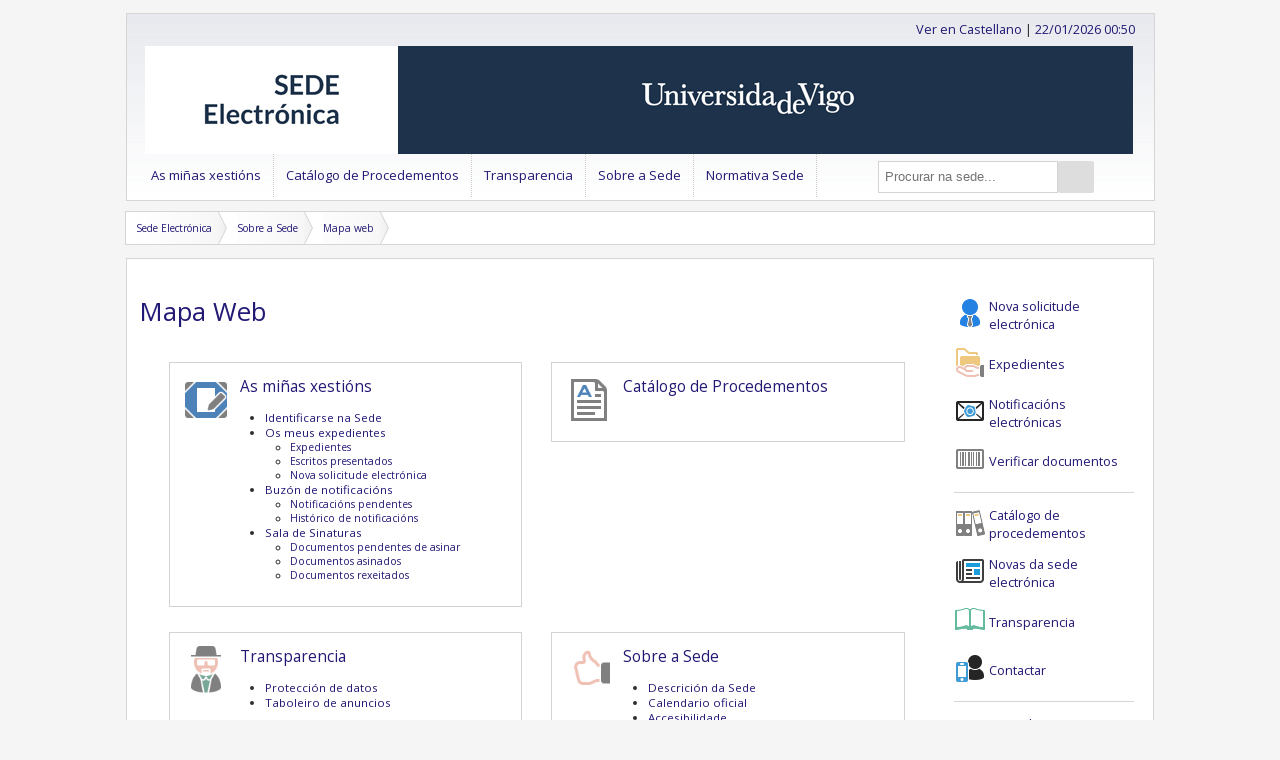

--- FILE ---
content_type: text/html;charset=UTF-8
request_url: https://sede.uvigo.gal/public/description/sitemap/webmap.xhtml;jsessionid=14AA6F8E83598A07A397C9559938D45F
body_size: 6485
content:
<!DOCTYPE html>
<html xmlns="http://www.w3.org/1999/xhtml" lang="gl"><head id="j_idt5"><link type="text/css" rel="stylesheet" href="/javax.faces.resource/theme.css?ln=primefaces-ceb" /><link type="text/css" rel="stylesheet" href="/javax.faces.resource/css/minified.css;jsessionid=A04911B29A9ABC4D139D8DE8433DFEAD" /><link type="text/css" rel="stylesheet" href="//code.ionicframework.com/ionicons/2.0.1/css/ionicons.min.css?xxx=yyy" /><link type="text/css" rel="stylesheet" href="/javax.faces.resource/components.css;jsessionid=A04911B29A9ABC4D139D8DE8433DFEAD?ln=primefaces&amp;v=8.0" /><script type="text/javascript" src="/javax.faces.resource/jquery/jquery.js;jsessionid=A04911B29A9ABC4D139D8DE8433DFEAD?ln=primefaces&amp;v=8.0"></script><script type="text/javascript" src="/javax.faces.resource/jquery/jquery-plugins.js;jsessionid=A04911B29A9ABC4D139D8DE8433DFEAD?ln=primefaces&amp;v=8.0"></script><script type="text/javascript" src="/javax.faces.resource/core.js;jsessionid=A04911B29A9ABC4D139D8DE8433DFEAD?ln=primefaces&amp;v=8.0"></script><script type="text/javascript" src="/javax.faces.resource/components.js;jsessionid=A04911B29A9ABC4D139D8DE8433DFEAD?ln=primefaces&amp;v=8.0"></script><script type="text/javascript" src="/javax.faces.resource/jsf.js;jsessionid=A04911B29A9ABC4D139D8DE8433DFEAD?ln=javax.faces&amp;stage=Development"></script><script type="text/javascript">if(window.PrimeFaces){PrimeFaces.settings.locale='gl';PrimeFaces.settings.projectStage='Development';}</script>

		<title>Sede Electrónica | Universidade de Vigo</title>

		<meta http-equiv="Content-Type" content="text/html; charset=UTF-8" />

		<meta name="apple-mobile-web-app-capable" content="yes" />
		<meta name="apple-mobile-web-app-status-bar-style" content="grey" />
		<meta name="viewport" content="width=device-width, initial-scale=1.0, maximum-scale=1.0" />

		<link rel="shortcut icon" href="/javax.faces.resource/images/cividas/favicon.ico?sr=our" type="image/x-icon" />
		<link rel="icon" href="/javax.faces.resource/images/cividas/favicon.ico?sr=our" type="image/x-icon" />
		<link href="//fonts.googleapis.com/css?family=Open+Sans" rel="stylesheet" type="text/css" />
		<!-- 			&lt;link href='http://fonts.googleapis.com/css?family=Oxygen+Mono' rel='stylesheet' type='text/css' /&gt; -->
		<link rel="stylesheet" href="/javax.faces.resource/css/ie-sux.css" /><script type="text/javascript" src="/javax.faces.resource/js/responsive/custom.js;jsessionid=A04911B29A9ABC4D139D8DE8433DFEAD"></script>
		<!--  &lt;h:outputScript name="js/iframeResizer.contentWindow.js" /&gt;  --><script type="text/javascript" src="/javax.faces.resource/js/pon/ceb-common.js;jsessionid=A04911B29A9ABC4D139D8DE8433DFEAD"></script><script type="text/javascript" src="/javax.faces.resource/js/OfficialDateTime.js;jsessionid=A04911B29A9ABC4D139D8DE8433DFEAD"></script><script type="text/javascript" src="/javax.faces.resource/js/es6-promise.auto.min.js;jsessionid=A04911B29A9ABC4D139D8DE8433DFEAD"></script><script type="text/javascript" src="/javax.faces.resource/js/jspdf.umd.min.js;jsessionid=A04911B29A9ABC4D139D8DE8433DFEAD"></script><script type="text/javascript" src="/javax.faces.resource/js/html2canvas.min.js;jsessionid=A04911B29A9ABC4D139D8DE8433DFEAD"></script><script type="text/javascript" src="/javax.faces.resource/js/html2pdf.bundle.min.js;jsessionid=A04911B29A9ABC4D139D8DE8433DFEAD"></script><script type="text/javascript" src="/javax.faces.resource/js/printjs.min.js;jsessionid=A04911B29A9ABC4D139D8DE8433DFEAD"></script><script type="text/javascript" src="/javax.faces.resource/js/crypto-js.min.js;jsessionid=A04911B29A9ABC4D139D8DE8433DFEAD"></script><script type="text/javascript" src="/javax.faces.resource/js/jquery-migrate-3.0.0.min.js;jsessionid=A04911B29A9ABC4D139D8DE8433DFEAD"></script>

		<script type="text/javascript">

				var console = window.console || { log: function(logMsg) {} },
				officialDateTime, analyticsCode = '';

				$(document).ready(function(){
					officialDateTime = new OfficialDateTime();
					officialDateTime.hourMinuteClockOnContainerId(1769039455397, 'datahoraheader', false);
					$('#dateTimeButtonForm\\:setOfficialDateTimeButton').click();

					/* restart session on CTRL+ALT+SHIFT+X */
					$(document).keydown(function(e) {
						if (e.keyCode==88 && e.ctrlKey && e.shiftKey && e.altKey){
							document.getElementById('aheadLeftForm:hiddenLogout').click();
						}
					});

				});

			</script>

		<style>
.ui-dialog {
	z-index: 99999999 !important;
}
</style></head><body id="pageBody"><span id="allcontent">
			<!-- Start Main -->
			<div class="ceb-pre-main">
				<!-- Start Main Head -->
				<div id="cividasMainHeadWrap" style="max-width: 1015px; border: 1px solid #d5d5d5; margin-top: 1em;">
					<div id="cividasMainHead" class="cividasMainHead" style="padding: 0 1em;">

						<div id="ahead" style="display: inline-block; width: 100%; margin: 0; padding: 0">

							<div id="aheadLeft" style="display: inline-block; float: left; text-align: left; margin: 0; padding: 0">
<form id="dateTimeButtonForm" name="dateTimeButtonForm" method="post" action="/public/description/sitemap/webmap.xhtml;jsessionid=A04911B29A9ABC4D139D8DE8433DFEAD" enctype="application/x-www-form-urlencoded">
<input type="hidden" name="dateTimeButtonForm" value="dateTimeButtonForm" />
<button id="dateTimeButtonForm:setOfficialDateTimeButton" name="dateTimeButtonForm:setOfficialDateTimeButton" class="" onclick="PrimeFaces.ab({s:&quot;dateTimeButtonForm:setOfficialDateTimeButton&quot;,f:&quot;dateTimeButtonForm&quot;,u:&quot;dateTimeButtonForm:officialDateTimeInMs&quot;,iau:true,onco:function(xhr,status,args,data){officialDateTime.startHourMinuteClockOnContainerId(parseInt($('#dateTimeButtonForm\\:officialDateTimeInMs').val(),10), 'datahoraheader');if (typeof changeOfficialDateTimeInMs == 'function') {changeOfficialDateTimeInMs();};}});return false;" style="display:none" type="submit"><span class="ui-button-text ui-c">ui-button</span></button><script id="dateTimeButtonForm:setOfficialDateTimeButton_s" type="text/javascript">$(function(){PrimeFaces.cw("CommandButton","widget_dateTimeButtonForm_setOfficialDateTimeButton",{id:"dateTimeButtonForm:setOfficialDateTimeButton"});});</script><input id="dateTimeButtonForm:officialDateTimeInMs" type="hidden" name="dateTimeButtonForm:officialDateTimeInMs" value="1769039455397" /><input type="hidden" name="javax.faces.ViewState" id="j_id1:javax.faces.ViewState:0" value="-2682691248501936496:-3106493682778191879" autocomplete="off" />
</form>
									<!-- Log out clave1 -->
							<!-- Log out clave2 -->
							<!-- Mostramos fragmento entrada con certificado de representante -->
								<!-- Mostramos fragmento entrada con rea -->
<form id="j_idt56" name="j_idt56" method="post" action="/public/description/sitemap/webmap.xhtml;jsessionid=A04911B29A9ABC4D139D8DE8433DFEAD" style="display:inline-block">
<input type="hidden" name="j_idt56" value="j_idt56" />
<input type="hidden" name="javax.faces.ViewState" id="j_id1:javax.faces.ViewState:1" value="-2682691248501936496:-3106493682778191879" autocomplete="off" />
</form>

							</div>

							<div id="aheadRight" style="display: inline; float: right; text-align: right; margin: 0; padding: 0">
<form id="aheadRightForm" name="aheadRightForm" method="post" action="/public/description/sitemap/webmap.xhtml;jsessionid=A04911B29A9ABC4D139D8DE8433DFEAD" enctype="application/x-www-form-urlencoded" style="display:inline-block">
<input type="hidden" name="aheadRightForm" value="aheadRightForm" />
<a href="#" style="float:left" onclick="mojarra.jsfcljs(document.getElementById('aheadRightForm'),{'aheadRightForm:j_idt65':'aheadRightForm:j_idt65','language':'es','forward':'/public/description/sitemap/webmap.xhtml','queryString':''},'');return false">Ver en Castellano</a><input type="hidden" name="javax.faces.ViewState" id="j_id1:javax.faces.ViewState:2" value="-2682691248501936496:-3106493682778191879" autocomplete="off" />
</form>

								<span style="display: inline-block; overflow: hidden"> |
									<a id="datahoraheader" name="datahoraheader" href="/public/description/officialdatetime/officialdatetime.xhtml;jsessionid=A04911B29A9ABC4D139D8DE8433DFEAD">[pechar sesión]</a>
								</span>

							</div>

						</div><a href="/;jsessionid=A04911B29A9ABC4D139D8DE8433DFEAD"><img src="/javax.faces.resource/cividas/header_banner.jpg;jsessionid=A04911B29A9ABC4D139D8DE8433DFEAD?ln=images" alt="header" class="header-banner-full" /><img src="/javax.faces.resource/cividas/header_banner.jpg;jsessionid=A04911B29A9ABC4D139D8DE8433DFEAD?ln=images" alt="header-400" class="header-banner-tiny" /><img src="/javax.faces.resource/cividas/header_banner.jpg;jsessionid=A04911B29A9ABC4D139D8DE8433DFEAD?ln=images" alt="header-800" class="header-banner-small" /></a>

					</div>
				<!-- Start Header -->
					<!-- Start Interruptions -->
					<div>

	<!-- ###################################################################### -->
	<!-- #################### Start Interruptions Widget ###################### -->
	<!-- ###################################################################### -->
					</div>
					<!-- End Interruptions -->
					<div style="margin: 0; padding: 0;">


	<!-- ###################################################################### -->
	<!-- ########################### Start Header ############################# -->
	<!-- ###################################################################### -->

	<!-- Start Header -->

	<div id="header">

		<!-- Start navigation area -->

		<div id="navigation">

			<div id="navigation_wrap">

				<!-- Start navigation -->

				<div id="navi">
<form id="j_idt107" name="j_idt107" method="post" action="/public/description/sitemap/webmap.xhtml;jsessionid=A04911B29A9ABC4D139D8DE8433DFEAD" enctype="application/x-www-form-urlencoded">
<input type="hidden" name="j_idt107" value="j_idt107" />



		<a class="menu-button" href="#" onclick="toggleMenu()">SEDE

		</a>

		<ul class="main-menu">
				<li class="menu-link-desktop">
						<div class="submenu-link-wrapper">
							<div class="menu-link-div">
								<a href="/public/dynamic/citizenfolder/" class="submenu-button" target="_self">As miñas xestións
								</a>
							</div>
							<div class="submenu-holder">
								<ul class="sub-menu">
										<li class="submenu-link-desktop">
												<div class="menu-link-div">
													<a href="/public/login/login.xhtml" class="submenu-button" target="_self">Identificarse na Sede
													</a>
												</div></li>
										<li class="submenu-link-desktop">
												<div class="submenu-link-wrapper">
													<div class="menu-link-div">
														<a href="/public/dynamic/citizenfolder/procedure/" class="submenu-button  ceb-protected-cc" target="_self">Os meus expedientes
														</a>
													</div>
													<div class="submenu-holder">
														<ul class="sub-menu">
																<li class="submenu-link-desktop">
																		<div class="menu-link-div">
																			<a href="/private/procedure/procedure-index.xhtml" class="submenu-button  ceb-protected-cc" target="_self">Expedientes
																			</a>
																		</div></li>
																<li class="submenu-link-desktop">
																		<div class="menu-link-div">
																			<a href="/private/registry/registryinput-index.xhtml" class="submenu-button  ceb-protected-cc" target="_self">Escritos presentados
																			</a>
																		</div></li>
																<li class="submenu-link-desktop">
																		<div class="menu-link-div">
																			<a href="/public/catalog/catalog-index.xhtml?filterExecutable=true" class="submenu-button  ceb-protected-cc" target="_self">Nova solicitude electrónica
																			</a>
																		</div></li>
														</ul>
													</div>
												</div></li>
										<li class="submenu-link-desktop">
												<div class="submenu-link-wrapper">
													<div class="menu-link-div">
														<a href="/public/dynamic/citizenfolder/notification/" class="submenu-button  ceb-protected-cc" target="_self">Notificacións electrónicas
														</a>
													</div>
													<div class="submenu-holder">
														<ul class="sub-menu">
																<li class="submenu-link-desktop">
																		<div class="menu-link-div">
																			<a href="/private/notification/notification-index.xhtml" class="submenu-button  ceb-protected-cc" target="_self">Notificacións pendentes
																			</a>
																		</div></li>
																<li class="submenu-link-desktop">
																		<div class="menu-link-div">
																			<a href="/private/notification/notification-history.xhtml" class="submenu-button  ceb-protected-cc" target="_self">Histórico de notificacións
																			</a>
																		</div></li>
														</ul>
													</div>
												</div></li>
										<li class="submenu-link-desktop">
												<div class="submenu-link-wrapper">
													<div class="menu-link-div">
														<a href="/public/dynamic/citizenfolder/signature/" class="submenu-button  ceb-protected-cc" target="_self">Sala de Sinaturas
														</a>
													</div>
													<div class="submenu-holder">
														<ul class="sub-menu">
																<li class="submenu-link-desktop">
																		<div class="menu-link-div">
																			<a href="/private/signature/signature-index.xhtml" class="submenu-button  ceb-protected-cc" target="_self">Documentos pendentes de asinar
																			</a>
																		</div></li>
																<li class="submenu-link-desktop">
																		<div class="menu-link-div">
																			<a href="/private/signature/signature-history.xhtml" class="submenu-button  ceb-protected-cc" target="_self">Documentos asinados
																			</a>
																		</div></li>
																<li class="submenu-link-desktop">
																		<div class="menu-link-div">
																			<a href="/private/signature/signature-rejected.xhtml" class="submenu-button  ceb-protected-cc" target="_self">Documentos rexeitados
																			</a>
																		</div></li>
														</ul>
													</div>
												</div></li>
								</ul>
							</div>
						</div></li>
				<li class="menu-link-desktop">
						<div class="menu-link-div">
							<a href="/public/catalog/catalog-index.xhtml" class="submenu-button" target="_self">Catálogo de Procedementos
							</a>
						</div></li>
				<li class="menu-link-desktop">
						<div class="submenu-link-wrapper">
							<div class="menu-link-div">
								<a href="/public/dynamic/publications/" class="submenu-button" target="_self">Transparencia
								</a>
							</div>
							<div class="submenu-holder">
								<ul class="sub-menu">
										<li class="submenu-link-desktop">
												<div class="menu-link-div">
													<a href="/public/description/dataprotectionpolicy/dataprotectionpolicy.xhtml" class="submenu-button" target="_self">Protección de datos
													</a>
												</div></li>
										<li class="submenu-link-desktop">
												<div class="submenu-link-wrapper">
													<div class="menu-link-div">
														<a href="/public/bulletin/bulletin-index.xhtml" class="submenu-button" target="_self">Taboleiro de anuncios
														</a>
													</div>
													<div class="submenu-holder">
														<ul class="sub-menu">
																<li class="submenu-link-desktop">
																		<div class="menu-link-div">
																			<a href="/public/bulletin/bulletin-details.xhtml" class="submenu-button" target="_self">Detalle Anuncio
																			</a>
																		</div></li>
														</ul>
													</div>
												</div></li>
								</ul>
							</div>
						</div></li>
				<li class="menu-link-desktop">
						<div class="submenu-link-wrapper">
							<div class="menu-link-div">
								<a href="/public/dynamic/description/" class="submenu-button" target="_self">Sobre a Sede
								</a>
							</div>
							<div class="submenu-holder">
								<ul class="sub-menu">
										<li class="submenu-link-desktop">
												<div class="menu-link-div">
													<a href="/public/dynamic/description/description/description.xhtml" class="submenu-button" target="_self">Descrición da Sede
													</a>
												</div></li>
										<li class="submenu-link-desktop">
												<div class="menu-link-div">
													<a href="/public/description/officialdatetime/officialdatetime.xhtml" class="submenu-button" target="_self">Calendario oficial
													</a>
												</div></li>
										<li class="submenu-link-desktop">
												<div class="menu-link-div">
													<a href="/public/publications/list/description/NEWS" class="submenu-button" target="_self">Novas da Sede Electrónica
													</a>
												</div></li>
										<li class="submenu-link-desktop">
												<div class="submenu-link-wrapper">
													<div class="menu-link-div">
														<a href="/public/interruption/service-interruptions.xhtml" class="submenu-button" target="_self">Interrupción do servizo
														</a>
													</div>
													<div class="submenu-holder">
														<ul class="sub-menu">
																<li class="submenu-link-desktop">
																		<div class="menu-link-div">
																			<a href="/public/interruption-detail" class="submenu-button" target="_self">Detalle interrupción do servizo
																			</a>
																		</div></li>
														</ul>
													</div>
												</div></li>
										<li class="submenu-link-desktop">
												<div class="menu-link-div">
													<a href="/public/description/contact/contact.xhtml" class="submenu-button" target="_self">Contactar
													</a>
												</div></li>
										<li class="submenu-link-desktop">
												<div class="menu-link-div">
													<a href="/public/dynamic/help" class="submenu-button" target="_self">Axuda
													</a>
												</div></li>
										<li class="submenu-link-desktop">
												<div class="menu-link-div">
													<a href="/public/dynamic/legalnotice" class="submenu-button" target="_self">Aviso legal
													</a>
												</div></li>
								</ul>
							</div>
						</div></li>
				<li class="menu-link-desktop">
						<div class="menu-link-div">
							<a href="/public/description/regulations/regulations.xhtml" class="submenu-button" target="_self">Normativa Sede
							</a>
						</div></li>
		</ul><input type="hidden" name="javax.faces.ViewState" id="j_id1:javax.faces.ViewState:3" value="-2682691248501936496:-3106493682778191879" autocomplete="off" />
</form>



				</div>

				<!-- End navigation -->

			</div>

		</div>

		<!-- End navigation area -->

		<!-- Start search widget -->

		<div style="float: right; margin-bottom: 0; margin-left: 0em !important; margin-right: 0; margin-top: 6px; width: 265px;" id="ceb-w-search">
			<div class="ceb-w-box-thin" id="ceb-search-widget-wide" style="overflow: overlay; margin-top: -42px; margin-left: 1px; margin-right: 8px; position: relative;">
				<div class="ceb-inline-form-container">
<form id="catalogFilterForm4" name="catalogFilterForm4" method="post" action="/public/description/sitemap/webmap.xhtml;jsessionid=A04911B29A9ABC4D139D8DE8433DFEAD" class="ceb-inline-form" enctype="application/x-www-form-urlencoded">
<input type="hidden" name="catalogFilterForm4" value="catalogFilterForm4" />

						<div>
							<script type="text/javascript">
								$(document).ready(function(){
									$('#catalogFilterForm4\\:filterCriteria').keydown(function(event){
										if (event.keyCode == 13 && $('#catalogFilterForm4\\:filterCriteria').is(':focus')){
											event.preventDefault();
											$('#catalogFilterForm4\\:omniColumnSearchButton').click();
										}
									});
									$('#catalogFilterForm4\\:filterCriteria').keyup(function(event){
										if (event.keyCode != 13){
											if ($('#catalogFilterForm3\\:filterCriteria').size()>0){
												$('#catalogFilterForm3\\:filterCriteria').val($('#catalogFilterForm4\\:filterCriteria').val());
											}
										}
									});
								});
							</script>
							<label for="catalogFilterForm4:filterCriteria" style="display: none">Procurar na sede...</label><input id="catalogFilterForm4:filterCriteria" type="text" name="catalogFilterForm4:filterCriteria" value="" class="ceb-wide-column-search-input" title="Procurar na sede..." placeholder="Procurar na sede..." /><button id="catalogFilterForm4:omniColumnSearchButton" name="catalogFilterForm4:omniColumnSearchButton" class="ui-button ui-widget ui-state-default ui-corner-all ui-button-text-only ion-android-search ceb-inline-form-button" onclick="$('.gsc-input-box .gsc-input').val($('#catalogFilterForm4\\:filterCriteria').val());$('.gsc-search-button').click();$('.gcse-search-wrapper').show();setTimeout(function(){$('.gsc-results-close-btn').click(function(){$('.gcse-search-wrapper').hide()})},1000);" alt="Procurar na sede..." style="line-height:30px" type="button" data-pack="android" data-tags="magnifying glass"><span class="ui-button-text ui-c"></span></button><script id="catalogFilterForm4:omniColumnSearchButton_s" type="text/javascript">$(function(){PrimeFaces.cw("CommandButton","widget_catalogFilterForm4_omniColumnSearchButton",{id:"catalogFilterForm4:omniColumnSearchButton"});});</script>
						</div><input type="hidden" name="javax.faces.ViewState" id="j_id1:javax.faces.ViewState:4" value="-2682691248501936496:-3106493682778191879" autocomplete="off" />
</form>
				</div>
			</div>
		</div>

		<!-- End search widget -->

		<div class="clear"></div>
		<!--obligations popup -->

	</div>

	<!-- End Header -->


	<!-- ###################################################################### -->
	<!-- ############################ End Header ############################## -->
	<!-- ###################################################################### -->
					</div>

					<!-- End Header -->
				</div>
				<!-- End Main Head -->
	
	<div class="crumbs">
				
		<ul id="crumbs">
		
			<li><a href="/;jsessionid=A04911B29A9ABC4D139D8DE8433DFEAD">
				
					Sede Electrónica
					
				</a>
				
			</li>
				<li>
				
					<a href="/public/dynamic/description/">
					
						Sobre a Sede
						
					</a>
					
				</li>
				<li>
				
					<a href="/public/description/sitemap/webmap.xhtml">
					
						Mapa web
						
					</a>
					
				</li>
			
		</ul>
		
	</div>

			</div>

			<div id="ceb-fullBodyWrapper" class="ceb-fullBodyWrapper" style="min-width: 365px; border: 1px solid #d5d5d5; min-height: 0;">
				<!-- Start Main Body Wrap -->
				<div id="ceb-mainWrapper" class="ceb-mainWrapper" style="padding-top: 1em;">

					<div class="messagesContainer">

					</div>

					<div id="ceb-main" class="ceb-main">
	<div style="margin-right:1em;" id="ceb-column-wide" class="ceb-column-wide">
		<div class="contentWrapper" style="margin-top:1em;">
			<div id="ceb-spinner" class="ceb-spinner"></div>

		<!-- Start Left Section -->
		
		<div class="leftsection">
				
			<!-- Start Post -->
			
			<div id="leftwrapstart">
			
				<!-- INICIO COLUMNA IZQUIERDA -->
				
				<div id="col1">
				
					<div id="tramite">
						
						<div id="read">
		<!-- 
		&lt;div id="lefttitle"&gt;
		
			&lt;h3&gt;
				
			&lt;/h3&gt;
			
		&lt;/div&gt;	
		-->


		<div id="tituloprincipal">
			<h1>Mapa Web
				<!-- Identificaci&oacute;n da sede -->
			</h1>
		</div>
								
							<div class="leftbody">
							
								<div class="lefttext">

			<div class="ceb-s-box-webmap">
				<!-- subSection thumbnail -->
				<div class="ceb-s-thumbnail"><a href="/public/dynamic/citizenfolder/;jsessionid=A04911B29A9ABC4D139D8DE8433DFEAD"><img src="/javax.faces.resource/icons/sections/cat1.png;jsessionid=A04911B29A9ABC4D139D8DE8433DFEAD?ln=images" alt="cat1-thumbnail" title="As miñas xestións" /></a>
				</div>
				<div class="ceb-s-list-wrapper">
					<!-- category name -->
					<h2 class="ceb-s-header"><a href="/public/dynamic/citizenfolder/;jsessionid=A04911B29A9ABC4D139D8DE8433DFEAD">
						As miñas xestións
					</a>
					</h2>
					<p class="ceb-s-description">
					</p>
					<!-- list subcategories -->
						<ul class="ceb-s-list">
								<li><a href="/public/login/login.xhtml;jsessionid=A04911B29A9ABC4D139D8DE8433DFEAD">Identificarse na Sede</a></li>
								<li><a href="/public/dynamic/citizenfolder/procedure/;jsessionid=A04911B29A9ABC4D139D8DE8433DFEAD">Os meus expedientes</a>
										<ul class="ceb-s-list">
												<li><a href="/private/procedure/procedure-index.xhtml;jsessionid=A04911B29A9ABC4D139D8DE8433DFEAD">Expedientes</a></li>
												<li><a href="/private/registry/registryinput-index.xhtml;jsessionid=A04911B29A9ABC4D139D8DE8433DFEAD">Escritos presentados</a></li>
												<li><a href="/public/catalog/catalog-index.xhtml;jsessionid=A04911B29A9ABC4D139D8DE8433DFEAD?filterExecutable=true">Nova solicitude electrónica</a></li>
										</ul></li>
								<li><a href="/public/dynamic/citizenfolder/notification/;jsessionid=A04911B29A9ABC4D139D8DE8433DFEAD">Buzón de notificacións</a>
										<ul class="ceb-s-list">
												<li><a href="/private/notification/notification-index.xhtml;jsessionid=A04911B29A9ABC4D139D8DE8433DFEAD">Notificacións pendentes</a></li>
												<li><a href="/private/notification/notification-history.xhtml;jsessionid=A04911B29A9ABC4D139D8DE8433DFEAD">Histórico de notificacións</a></li>
										</ul></li>
								<li><a href="/public/dynamic/citizenfolder/signature/;jsessionid=A04911B29A9ABC4D139D8DE8433DFEAD">Sala de Sinaturas</a>
										<ul class="ceb-s-list">
												<li><a href="/private/signature/signature-index.xhtml;jsessionid=A04911B29A9ABC4D139D8DE8433DFEAD">Documentos pendentes de asinar</a></li>
												<li><a href="/private/signature/signature-history.xhtml;jsessionid=A04911B29A9ABC4D139D8DE8433DFEAD">Documentos asinados</a></li>
												<li><a href="/private/signature/signature-rejected.xhtml;jsessionid=A04911B29A9ABC4D139D8DE8433DFEAD">Documentos rexeitados</a></li>
										</ul></li>
						</ul>
				</div>
			</div>

			<div class="ceb-s-box-webmap">
				<!-- subSection thumbnail -->
				<div class="ceb-s-thumbnail"><a href="/public/catalog/catalog-index.xhtml;jsessionid=A04911B29A9ABC4D139D8DE8433DFEAD"><img src="/javax.faces.resource/icons/sections/cat2.png;jsessionid=A04911B29A9ABC4D139D8DE8433DFEAD?ln=images" alt="cat2-thumbnail" title="Catálogo de Procedementos" /></a>
				</div>
				<div class="ceb-s-list-wrapper">
					<!-- category name -->
					<h2 class="ceb-s-header"><a href="/public/catalog/catalog-index.xhtml;jsessionid=A04911B29A9ABC4D139D8DE8433DFEAD">
						Catálogo de Procedementos
					</a>
					</h2>
					<p class="ceb-s-description">
					</p>
					<!-- list subcategories -->
				</div>
			</div>

			<div class="ceb-s-box-webmap">
				<!-- subSection thumbnail -->
				<div class="ceb-s-thumbnail"><a href="/public/dynamic/publications/;jsessionid=A04911B29A9ABC4D139D8DE8433DFEAD"><img src="/javax.faces.resource/icons/sections/cat3.png;jsessionid=A04911B29A9ABC4D139D8DE8433DFEAD?ln=images" alt="cat3-thumbnail" title="Transparencia" /></a>
				</div>
				<div class="ceb-s-list-wrapper">
					<!-- category name -->
					<h2 class="ceb-s-header"><a href="/public/dynamic/publications/;jsessionid=A04911B29A9ABC4D139D8DE8433DFEAD">
						Transparencia
					</a>
					</h2>
					<p class="ceb-s-description">
					</p>
					<!-- list subcategories -->
						<ul class="ceb-s-list">
								<li><a href="/public/description/dataprotectionpolicy/dataprotectionpolicy.xhtml;jsessionid=A04911B29A9ABC4D139D8DE8433DFEAD">Protección de datos</a></li>
								<li><a href="/public/bulletin/bulletin-index.xhtml;jsessionid=A04911B29A9ABC4D139D8DE8433DFEAD">Taboleiro de anuncios</a></li>
						</ul>
				</div>
			</div>

			<div class="ceb-s-box-webmap">
				<!-- subSection thumbnail -->
				<div class="ceb-s-thumbnail"><a href="/public/dynamic/description/;jsessionid=A04911B29A9ABC4D139D8DE8433DFEAD"><img src="/javax.faces.resource/icons/sections/cat4.png;jsessionid=A04911B29A9ABC4D139D8DE8433DFEAD?ln=images" alt="cat4-thumbnail" title="Sobre a Sede" /></a>
				</div>
				<div class="ceb-s-list-wrapper">
					<!-- category name -->
					<h2 class="ceb-s-header"><a href="/public/dynamic/description/;jsessionid=A04911B29A9ABC4D139D8DE8433DFEAD">
						Sobre a Sede
					</a>
					</h2>
					<p class="ceb-s-description">
					</p>
					<!-- list subcategories -->
						<ul class="ceb-s-list">
								<li><a href="/public/dynamic/description/description/description.xhtml;jsessionid=A04911B29A9ABC4D139D8DE8433DFEAD">Descrición da Sede</a></li>
								<li><a href="/public/description/officialdatetime/officialdatetime.xhtml;jsessionid=A04911B29A9ABC4D139D8DE8433DFEAD">Calendario oficial</a></li>
								<li><a href="/public/description/accessibility/accessibility.xhtml;jsessionid=A04911B29A9ABC4D139D8DE8433DFEAD">Accesibilidade</a></li>
								<li><a href="/public/publications/list/description/NEWS;jsessionid=A04911B29A9ABC4D139D8DE8433DFEAD">Novas da Sede Electrónica</a></li>
								<li><a href="/public/interruption/service-interruptions.xhtml;jsessionid=A04911B29A9ABC4D139D8DE8433DFEAD">Interrupción do servizo</a></li>
								<li><a href="/public/description/sitemap/webmap.xhtml;jsessionid=A04911B29A9ABC4D139D8DE8433DFEAD">Mapa web</a></li>
								<li><a href="/public/dynamic/help;jsessionid=A04911B29A9ABC4D139D8DE8433DFEAD">Axuda</a></li>
								<li><a href="/public/dynamic/legalnotice;jsessionid=A04911B29A9ABC4D139D8DE8433DFEAD">Aviso legal</a></li>
								<li><a href="/public/description/contact/contact.xhtml;jsessionid=A04911B29A9ABC4D139D8DE8433DFEAD">Contacto</a></li>
						</ul>
				</div>
			</div>

			<div class="ceb-s-box-webmap">
				<!-- subSection thumbnail -->
				<div class="ceb-s-thumbnail"><a href="/public/description/regulations/regulations.xhtml;jsessionid=A04911B29A9ABC4D139D8DE8433DFEAD"><img src="/javax.faces.resource/icons/sections/cat5.png;jsessionid=A04911B29A9ABC4D139D8DE8433DFEAD?ln=images" alt="cat5-thumbnail" title="Normativa reguladora da Sede" /></a>
				</div>
				<div class="ceb-s-list-wrapper">
					<!-- category name -->
					<h2 class="ceb-s-header"><a href="/public/description/regulations/regulations.xhtml;jsessionid=A04911B29A9ABC4D139D8DE8433DFEAD">
						Normativa reguladora da Sede
					</a>
					</h2>
					<p class="ceb-s-description">
					</p>
					<!-- list subcategories -->
				</div>
			</div>

			<div class="ceb-s-box-webmap">
				<!-- subSection thumbnail -->
				<div class="ceb-s-thumbnail"><a href="/public/description/cookiespolicy/cookiespolicy.xhtml;jsessionid=A04911B29A9ABC4D139D8DE8433DFEAD"><img src="/javax.faces.resource/icons/sections/cat6.png;jsessionid=A04911B29A9ABC4D139D8DE8433DFEAD?ln=images" alt="cat6-thumbnail" title="Política de cookies" /></a>
				</div>
				<div class="ceb-s-list-wrapper">
					<!-- category name -->
					<h2 class="ceb-s-header"><a href="/public/description/cookiespolicy/cookiespolicy.xhtml;jsessionid=A04911B29A9ABC4D139D8DE8433DFEAD">
						Política de cookies
					</a>
					</h2>
					<p class="ceb-s-description">
					</p>
					<!-- list subcategories -->
				</div>
			</div>
									
								</div>
								
							</div>
												
						</div>	
						<!-- RSPEAK_STOP -->
					
					</div>
				
				</div>
				
				<!-- FIN COLUMNA IZQUIERDA -->
				
			</div>
			
			<!-- End Post -->
				
		</div>
		</div>
	</div>
	<style>
		 .ceb-inline-form-button:focus{
		 	outline:0;
		 }
	</style>
	<div id="ceb-column-narrow" class="ceb-column-narrow">
		<div class="ceb-w-box-thin-container">
			<div class="ceb-w-box-thin" id="ceb-tasks-widget">
				<div class="ceb-icon-link-container">
					<a href="/public/catalog/catalog-index.xhtml?filterExecutable=true">
						<span class="ceb-inline-link-icon"><img src="/javax.faces.resource/pon/columnb/icons/colorful/nova-solicitude.png;jsessionid=A04911B29A9ABC4D139D8DE8433DFEAD?ln=images" alt="registryinput-new" title="Nova solicitude electrónica" />
						</span>

						<span class="ceb-inline-link-text">
							Nova solicitude electrónica
					 	</span>
					</a>
				</div>
				<div class="ceb-icon-link-container">
					<a href="/private/procedure/procedure-index.xhtml">
						<span class="ceb-inline-link-icon"><img src="/javax.faces.resource/pon/columnb/icons/colorful/xestions.png;jsessionid=A04911B29A9ABC4D139D8DE8433DFEAD?ln=images" alt="procedures-index" title="Expedientes" />
						</span>

						<span class="ceb-inline-link-text">
							Expedientes
						</span>
					</a>
				</div>
				<div class="ceb-w-box-thin" id="ceb-publications-widget">
				<div class="ceb-icon-link-container">
					<a href="/public/dynamic/citizenfolder/notification/">
						<span class="ceb-inline-link-icon"><img src="/javax.faces.resource/pon/columnb/icons/colorful/notification.png;jsessionid=A04911B29A9ABC4D139D8DE8433DFEAD?ln=images" alt="electronic_notifications" title="Notificacións electrónicas" />
						</span>

						<span class="ceb-inline-link-text">
							Notificacións electrónicas
						</span>
					</a>
				</div>
				<div class="ceb-icon-link-container">
					<a href="/public/procedures/getdocfromcsv/getdocfromcsvform.xhtml">
						<span class="ceb-inline-link-icon"><img src="/javax.faces.resource/pon/columnb/icons/colorful/verificar-documentos.png;jsessionid=A04911B29A9ABC4D139D8DE8433DFEAD?ln=images" alt="csv-verification" title="Verificar documentos" />
						</span>

						<span class="ceb-inline-link-text">
							Verificar documentos
						</span>
					</a>
				</div>
			</div>
			<!-- separator -->
			<hr />
		</div>
		<!--&lt;div class="ceb-w-box-thin-container"&gt;
			&lt;div class="ceb-w-box-thin" id="ceb-links-widget"&gt;
				&lt;div class="ceb-icon-link-container"&gt;
					&lt;a href="https://sede.administracion.gob.es/PAG_Sede/HomeSede.html" target="_blank"&gt;
						&lt;span class="ceb-inline-link-icon"&gt;
							&lt;h:graphicImage library="images" alt="pag_sede" title="Punto de Acceso Xeral electr&oacute;nico" name="pon/columnb/icons/colorful/logo_page_sede.png" /&gt;
						&lt;/span&gt;

						&lt;span class="ceb-inline-link-text"&gt;
							Punto de Acceso Xeral electr&oacute;nico
						&lt;/span&gt;
					&lt;/a&gt;
				&lt;/div&gt;
			&lt;/div&gt;
			&lt;hr /&gt;
		&lt;/div&gt;-->
		<div class="ceb-w-box-thin-container">
				<div class="ceb-icon-link-container">
					<a href="/public/catalog/catalog-index.xhtml">
						<span class="ceb-inline-link-icon"><img src="/javax.faces.resource/pon/columnb/icons/colorful/catalogo.png;jsessionid=A04911B29A9ABC4D139D8DE8433DFEAD?ln=images" alt="procedures-catalog" title="Catálogo de procedementos" />
						</span>

						<span class="ceb-inline-link-text">
							Catálogo de procedementos
						</span>
					</a>
				</div>
				<div class="ceb-icon-link-container">
					<a href="/public/publications/list/description/NEWS">
						<span class="ceb-inline-link-icon"><img src="/javax.faces.resource/pon/columnb/icons/colorful/newspaper.png;jsessionid=A04911B29A9ABC4D139D8DE8433DFEAD?ln=images" alt="news" title="Novas da sede electrónica" />
						</span>

						<span class="ceb-inline-link-text">
							Novas da sede electrónica
						</span>
					</a>
				</div>
				<div class="ceb-icon-link-container">
					<a href="/public/dynamic/publications/">
						<span class="ceb-inline-link-icon"><img src="/javax.faces.resource/pon/columnb/icons/colorful/publicacions.png;jsessionid=A04911B29A9ABC4D139D8DE8433DFEAD?ln=images" alt="publications" title="Publicacións" />
						</span>

						<span class="ceb-inline-link-text">
							Transparencia
						</span>
					</a>
				</div>
				<div class="ceb-icon-link-container">
					<a href="/public/description/contact/contact.xhtml">
						<span class="ceb-inline-link-icon"><img src="/javax.faces.resource/pon/columnb/icons/colorful/contact.png;jsessionid=A04911B29A9ABC4D139D8DE8433DFEAD?ln=images" alt="contact" title="Contactar" />
						</span>

						<span class="ceb-inline-link-text">
							Contactar
						</span>
					</a>
				</div>
				<hr />
			</div>
			<div class="ceb-w-box-thin-container">
				<div class="ceb-w-box-thin" id="ceb-links-widget">
					<div class="ceb-icon-link-container">
						<a href="https://secretaria.uvigo.gal/uv/web/qsp/" target="_blank">
							<span class="ceb-inline-link-icon"><img src="/javax.faces.resource/pon/columnb/icons/colorful/mailbox.png;jsessionid=A04911B29A9ABC4D139D8DE8433DFEAD?ln=images" alt="qsp" title="Caixa de Queixas, Suxestións e Parabéns" />
							</span>

							<span class="ceb-inline-link-text">
								Caixa de Queixas, Suxestións e Parabéns
							</span>
						</a>
					</div>
					<div class="ceb-icon-link-container">
						<a href="https://contrataciondelestado.es/wps/portal/licitaciones" target="_blank">
							<span class="ceb-inline-link-icon"><img src="/javax.faces.resource/pon/columnb/icons/colorful/logo-place.png;jsessionid=A04911B29A9ABC4D139D8DE8433DFEAD?ln=images" alt="employer-profile" title="Perfil do contratante" />
							</span>

							<span class="ceb-inline-link-text">
								Perfil do contratante
							</span>
						</a>
					</div>
				</div>
				<hr />
			</div>
		</div>
	</div>

					</div>

				</div>
				<!-- End Main Body Wrap -->
			</div>

			<!-- Start Footer -->
	<!-- Start Footer -->
	<footer>
		<div id="ceb-footerWrapper" class="ceb-footerWrapper">
			<div class="ceb-footer-left" id="ceb-contact-info">
				<div class="ceb-footer-left-host"><a href="/;jsessionid=A04911B29A9ABC4D139D8DE8433DFEAD" class="ceb-footer-logo" style="font-size:xx-small;color:rgba(0,0,0,0)" title="logo">logo</a>
					<div class="ceb-footer-contact-info">
						<span class="ceb-footer-contact-info-span" style="vertical-align:middle;font-size:.8em;">
						<img src="/javax.faces.resource/images/icons/footer_icon-phone.png" alt="Teléfono" />INFORMACIÓN<br />
						+34 986 130 297<br />
						 sede @ uvigo.gal<br />
						</span>
					</div>
				</div>
			</div>
			<div style="font-size:.8em;" class="ceb-footer-right" id="ceb-about-links">
					<span class="ceb-footer-about-links-span">
						<a href="//www.w3.org/WAI/WCAG2AA-Conformance" title="Explicación conformidade WCAG 2.0 Nivel Dobre-A" target="_blank">
							<img height="32" width="88" src="/javax.faces.resource/images/icons/WCAG20-blue.png" alt="Conformidade Nivel Dobre-A, W3C WAI Web Content Accessibility Guidelines 2.0" /></a>
						<br /><a href="/public/description/dataprotectionpolicy/dataprotectionpolicy.xhtml;jsessionid=A04911B29A9ABC4D139D8DE8433DFEAD">Protección de datos</a>
						 |
						<a href="/public/description/cookiespolicy/cookiespolicy.xhtml;jsessionid=A04911B29A9ABC4D139D8DE8433DFEAD">Política de cookies</a>
						 |
						<a href="/public/description/accessibility/accessibility.xhtml;jsessionid=A04911B29A9ABC4D139D8DE8433DFEAD">Accesibilidade</a>
						|
						<a href="/public/description/sitemap/webmap.xhtml;jsessionid=A04911B29A9ABC4D139D8DE8433DFEAD">Mapa web</a>
					</span>
			</div>
		</div>
		<div class="gcse-search-wrapper">
			<script type="text/javascript">var eBranchGCSECode="008116531997795186901:x22u0a7-xvo";</script><script type="text/javascript" src="/javax.faces.resource/js/gs.js;jsessionid=A04911B29A9ABC4D139D8DE8433DFEAD"></script>
			<div class="gcse-search"></div>
		</div>
	</footer>
	<!-- End Footer -->
			<!-- End Footer --><script type="text/javascript" src="/javax.faces.resource/js/gsts.js;jsessionid=A04911B29A9ABC4D139D8DE8433DFEAD"></script></span></body>

</html>

--- FILE ---
content_type: text/css
request_url: https://sede.uvigo.gal/javax.faces.resource/css/ie-sux.css
body_size: 146
content:
@media screen\0 {
	a, img {
		border:none\9;
		outline:none\9;
	}
	.ceb-column-narrow{
		float:right\9;
		width: 180px\9;
	}
	.ceb-column-wide{
		float:left\9;
	}
	#ceb-w-cweb{
		margin-right: 1em\9;
	}
	#ceb-w-allprocedures{
		margin-right: 0\9;
	}
	#ceb-w-bboard{
		margin-right: 0\9;
	}
	.ceb-w-box-full-width{
		width: calc(100% - 40px)\9;
	}
	#ceb-w-search-frontpage{
		border: 0 none !important\9;
		margin: 0 !important\9;
		padding: 0 !important\9;
		padding-left: 5px !important\9;
	}
	#ceb-w-search-frontpage{
		margin: 0 !important\9;
		padding: 0 !important\9;
	}
	.ceb-w-thumbnail{
		width: 200px\9;
		float:left\9;
	}
	.ceb-w-list-wrapper{
		width: calc(100% - 200px)\9;
		float: right\9;
	}
	.ceb-footer-left{
		max-width: 400px !important\9;
		float: left\9;
	}
	.ceb-footer-right{
		padding-top: 20px\9;
		max-width: 400px !important\9;
		float: right\9;
	}
	.ceb-footer-logo{
		display: inline-block\9;
		margin-left: 12px\9;
	}
	#ctp-header-container{
		min-width:300px\9;
	}
	
}

_:-ms-lang(x), .ceb-w-box-full-width { 
	width: calc(100% - 50px) !important;
}

@media (min-width:1020px) and (-ms-high-contrast:none)
{
	*::-ms-backdrop .ceb-w-box-full-width { 
		width: calc(100% - 50px) !important;
	}
}

--- FILE ---
content_type: text/xml;charset=UTF-8
request_url: https://sede.uvigo.gal/public/description/sitemap/webmap.xhtml;jsessionid=A04911B29A9ABC4D139D8DE8433DFEAD
body_size: -37
content:
<?xml version='1.0' encoding='UTF-8'?>
<partial-response id="j_id1"><changes><update id="dateTimeButtonForm:officialDateTimeInMs"><![CDATA[<input id="dateTimeButtonForm:officialDateTimeInMs" type="hidden" name="dateTimeButtonForm:officialDateTimeInMs" value="1769039457196" />]]></update><update id="j_id1:javax.faces.ViewState:0"><![CDATA[-2682691248501936496:-3106493682778191879]]></update></changes></partial-response>